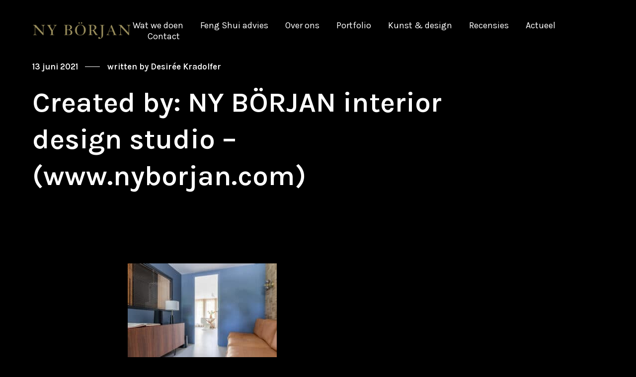

--- FILE ---
content_type: text/html; charset=UTF-8
request_url: https://www.nyborjan.com/portfolio/driveinwoninggorinchem/created-by-ny-borjan-interior-design-studio-www-nyborjan-com-30/
body_size: 16953
content:

<!DOCTYPE html>
<!--[if lt IE 9]> <html lang="nl-NL" class="ie7" xmlns="http://www.w3.org/1999/xhtml"> <![endif]-->
<!--[if gt IE 8]><!--> <html lang="nl-NL" xmlns="http://www.w3.org/1999/xhtml"> <!--<![endif]-->

<head id="head">

	<meta charset="UTF-8">
	<meta name="format-detection" content="telephone=no">
	<meta name="viewport" content="width=device-width,initial-scale=1,maximum-scale=1,user-scalable=no">
	<meta name="msapplication-tap-highlight" content="no" />
	
	<link rel="profile" href="http://gmpg.org/xfn/11">
	<link rel="pingback" href="https://www.nyborjan.com/xmlrpc.php">

	<meta name='robots' content='index, follow, max-image-preview:large, max-snippet:-1, max-video-preview:-1' />

	<!-- This site is optimized with the Yoast SEO plugin v21.3 - https://yoast.com/wordpress/plugins/seo/ -->
	<title>Created by: NY BÖRJAN interior design studio - (www.nyborjan.com) | NY BÖRJAN</title>
	<link rel="canonical" href="https://www.nyborjan.com/portfolio/driveinwoninggorinchem/created-by-ny-borjan-interior-design-studio-www-nyborjan-com-30/" />
	<meta property="og:locale" content="nl_NL" />
	<meta property="og:type" content="article" />
	<meta property="og:title" content="Created by: NY BÖRJAN interior design studio - (www.nyborjan.com) | NY BÖRJAN" />
	<meta property="og:description" content="Created by: NY BÖRJAN interior design studio - (www.nyborjan.com)" />
	<meta property="og:url" content="https://www.nyborjan.com/portfolio/driveinwoninggorinchem/created-by-ny-borjan-interior-design-studio-www-nyborjan-com-30/" />
	<meta property="og:site_name" content="NY BÖRJAN" />
	<meta property="article:publisher" content="https://www.facebook.com/nyborjanconceptstore/?fref=ts" />
	<meta property="article:modified_time" content="2021-06-13T17:12:58+00:00" />
	<meta property="og:image" content="https://www.nyborjan.com/portfolio/driveinwoninggorinchem/created-by-ny-borjan-interior-design-studio-www-nyborjan-com-30" />
	<meta property="og:image:width" content="1920" />
	<meta property="og:image:height" content="1280" />
	<meta property="og:image:type" content="image/jpeg" />
	<meta name="twitter:card" content="summary_large_image" />
	<script type="application/ld+json" class="yoast-schema-graph">{"@context":"https://schema.org","@graph":[{"@type":"WebPage","@id":"https://www.nyborjan.com/portfolio/driveinwoninggorinchem/created-by-ny-borjan-interior-design-studio-www-nyborjan-com-30/","url":"https://www.nyborjan.com/portfolio/driveinwoninggorinchem/created-by-ny-borjan-interior-design-studio-www-nyborjan-com-30/","name":"Created by: NY BÖRJAN interior design studio - (www.nyborjan.com) | NY BÖRJAN","isPartOf":{"@id":"https://www.nyborjan.com/#website"},"primaryImageOfPage":{"@id":"https://www.nyborjan.com/portfolio/driveinwoninggorinchem/created-by-ny-borjan-interior-design-studio-www-nyborjan-com-30/#primaryimage"},"image":{"@id":"https://www.nyborjan.com/portfolio/driveinwoninggorinchem/created-by-ny-borjan-interior-design-studio-www-nyborjan-com-30/#primaryimage"},"thumbnailUrl":"https://www.nyborjan.com/wp-content/uploads/2021/06/C-Media-17-1.jpg","datePublished":"2021-06-13T17:10:39+00:00","dateModified":"2021-06-13T17:12:58+00:00","breadcrumb":{"@id":"https://www.nyborjan.com/portfolio/driveinwoninggorinchem/created-by-ny-borjan-interior-design-studio-www-nyborjan-com-30/#breadcrumb"},"inLanguage":"nl-NL","potentialAction":[{"@type":"ReadAction","target":["https://www.nyborjan.com/portfolio/driveinwoninggorinchem/created-by-ny-borjan-interior-design-studio-www-nyborjan-com-30/"]}]},{"@type":"ImageObject","inLanguage":"nl-NL","@id":"https://www.nyborjan.com/portfolio/driveinwoninggorinchem/created-by-ny-borjan-interior-design-studio-www-nyborjan-com-30/#primaryimage","url":"https://www.nyborjan.com/wp-content/uploads/2021/06/C-Media-17-1.jpg","contentUrl":"https://www.nyborjan.com/wp-content/uploads/2021/06/C-Media-17-1.jpg","width":1920,"height":1280,"caption":"Created by: NY BÖRJAN interior design studio - (www.nyborjan.com)"},{"@type":"BreadcrumbList","@id":"https://www.nyborjan.com/portfolio/driveinwoninggorinchem/created-by-ny-borjan-interior-design-studio-www-nyborjan-com-30/#breadcrumb","itemListElement":[{"@type":"ListItem","position":1,"name":"Home","item":"https://www.nyborjan.com/"},{"@type":"ListItem","position":2,"name":"Renovatie drive-in woning Gorinchem","item":"https://www.nyborjan.com/portfolio/driveinwoninggorinchem/"},{"@type":"ListItem","position":3,"name":"Created by: NY BÖRJAN interior design studio &#8211; (www.nyborjan.com)"}]},{"@type":"WebSite","@id":"https://www.nyborjan.com/#website","url":"https://www.nyborjan.com/","name":"NY BÖRJAN","description":"Interieuradvies, interieurontwerp en bouwbegeleiding","publisher":{"@id":"https://www.nyborjan.com/#organization"},"potentialAction":[{"@type":"SearchAction","target":{"@type":"EntryPoint","urlTemplate":"https://www.nyborjan.com/?s={search_term_string}"},"query-input":"required name=search_term_string"}],"inLanguage":"nl-NL"},{"@type":"Organization","@id":"https://www.nyborjan.com/#organization","name":"NY BÖRJAN","url":"https://www.nyborjan.com/","logo":{"@type":"ImageObject","inLanguage":"nl-NL","@id":"https://www.nyborjan.com/#/schema/logo/image/","url":"https://www.nyborjan.com/wp-content/uploads/2016/10/ny-borjan-logo-muubs.png","contentUrl":"https://www.nyborjan.com/wp-content/uploads/2016/10/ny-borjan-logo-muubs.png","width":500,"height":92,"caption":"NY BÖRJAN"},"image":{"@id":"https://www.nyborjan.com/#/schema/logo/image/"},"sameAs":["https://www.facebook.com/nyborjanconceptstore/?fref=ts","https://www.instagram.com/nyborjan/","https://nl.pinterest.com/desiledy/?etslf=4923&eq=ny borjan"]}]}</script>
	<!-- / Yoast SEO plugin. -->


<link rel='dns-prefetch' href='//www.google.com' />
<link rel='dns-prefetch' href='//fonts.googleapis.com' />
<link rel='dns-prefetch' href='//use.fontawesome.com' />
<link rel="alternate" type="application/rss+xml" title="NY BÖRJAN &raquo; feed" href="https://www.nyborjan.com/feed/" />
<link rel="alternate" type="application/rss+xml" title="NY BÖRJAN &raquo; reactiesfeed" href="https://www.nyborjan.com/comments/feed/" />
<script type="text/javascript">
window._wpemojiSettings = {"baseUrl":"https:\/\/s.w.org\/images\/core\/emoji\/14.0.0\/72x72\/","ext":".png","svgUrl":"https:\/\/s.w.org\/images\/core\/emoji\/14.0.0\/svg\/","svgExt":".svg","source":{"concatemoji":"https:\/\/www.nyborjan.com\/wp-includes\/js\/wp-emoji-release.min.js"}};
/*! This file is auto-generated */
!function(i,n){var o,s,e;function c(e){try{var t={supportTests:e,timestamp:(new Date).valueOf()};sessionStorage.setItem(o,JSON.stringify(t))}catch(e){}}function p(e,t,n){e.clearRect(0,0,e.canvas.width,e.canvas.height),e.fillText(t,0,0);var t=new Uint32Array(e.getImageData(0,0,e.canvas.width,e.canvas.height).data),r=(e.clearRect(0,0,e.canvas.width,e.canvas.height),e.fillText(n,0,0),new Uint32Array(e.getImageData(0,0,e.canvas.width,e.canvas.height).data));return t.every(function(e,t){return e===r[t]})}function u(e,t,n){switch(t){case"flag":return n(e,"\ud83c\udff3\ufe0f\u200d\u26a7\ufe0f","\ud83c\udff3\ufe0f\u200b\u26a7\ufe0f")?!1:!n(e,"\ud83c\uddfa\ud83c\uddf3","\ud83c\uddfa\u200b\ud83c\uddf3")&&!n(e,"\ud83c\udff4\udb40\udc67\udb40\udc62\udb40\udc65\udb40\udc6e\udb40\udc67\udb40\udc7f","\ud83c\udff4\u200b\udb40\udc67\u200b\udb40\udc62\u200b\udb40\udc65\u200b\udb40\udc6e\u200b\udb40\udc67\u200b\udb40\udc7f");case"emoji":return!n(e,"\ud83e\udef1\ud83c\udffb\u200d\ud83e\udef2\ud83c\udfff","\ud83e\udef1\ud83c\udffb\u200b\ud83e\udef2\ud83c\udfff")}return!1}function f(e,t,n){var r="undefined"!=typeof WorkerGlobalScope&&self instanceof WorkerGlobalScope?new OffscreenCanvas(300,150):i.createElement("canvas"),a=r.getContext("2d",{willReadFrequently:!0}),o=(a.textBaseline="top",a.font="600 32px Arial",{});return e.forEach(function(e){o[e]=t(a,e,n)}),o}function t(e){var t=i.createElement("script");t.src=e,t.defer=!0,i.head.appendChild(t)}"undefined"!=typeof Promise&&(o="wpEmojiSettingsSupports",s=["flag","emoji"],n.supports={everything:!0,everythingExceptFlag:!0},e=new Promise(function(e){i.addEventListener("DOMContentLoaded",e,{once:!0})}),new Promise(function(t){var n=function(){try{var e=JSON.parse(sessionStorage.getItem(o));if("object"==typeof e&&"number"==typeof e.timestamp&&(new Date).valueOf()<e.timestamp+604800&&"object"==typeof e.supportTests)return e.supportTests}catch(e){}return null}();if(!n){if("undefined"!=typeof Worker&&"undefined"!=typeof OffscreenCanvas&&"undefined"!=typeof URL&&URL.createObjectURL&&"undefined"!=typeof Blob)try{var e="postMessage("+f.toString()+"("+[JSON.stringify(s),u.toString(),p.toString()].join(",")+"));",r=new Blob([e],{type:"text/javascript"}),a=new Worker(URL.createObjectURL(r),{name:"wpTestEmojiSupports"});return void(a.onmessage=function(e){c(n=e.data),a.terminate(),t(n)})}catch(e){}c(n=f(s,u,p))}t(n)}).then(function(e){for(var t in e)n.supports[t]=e[t],n.supports.everything=n.supports.everything&&n.supports[t],"flag"!==t&&(n.supports.everythingExceptFlag=n.supports.everythingExceptFlag&&n.supports[t]);n.supports.everythingExceptFlag=n.supports.everythingExceptFlag&&!n.supports.flag,n.DOMReady=!1,n.readyCallback=function(){n.DOMReady=!0}}).then(function(){return e}).then(function(){var e;n.supports.everything||(n.readyCallback(),(e=n.source||{}).concatemoji?t(e.concatemoji):e.wpemoji&&e.twemoji&&(t(e.twemoji),t(e.wpemoji)))}))}((window,document),window._wpemojiSettings);
</script>
<style type="text/css">
img.wp-smiley,
img.emoji {
	display: inline !important;
	border: none !important;
	box-shadow: none !important;
	height: 1em !important;
	width: 1em !important;
	margin: 0 0.07em !important;
	vertical-align: -0.1em !important;
	background: none !important;
	padding: 0 !important;
}
</style>
	<link rel='stylesheet' id='wp-block-library-css' href='https://www.nyborjan.com/wp-includes/css/dist/block-library/style.min.css' type='text/css' media='all' />
<link rel='stylesheet' id='wpzoom-social-icons-block-style-css' href='https://www.nyborjan.com/wp-content/plugins/social-icons-widget-by-wpzoom/block/dist/style-wpzoom-social-icons.css' type='text/css' media='all' />
<style id='classic-theme-styles-inline-css' type='text/css'>
/*! This file is auto-generated */
.wp-block-button__link{color:#fff;background-color:#32373c;border-radius:9999px;box-shadow:none;text-decoration:none;padding:calc(.667em + 2px) calc(1.333em + 2px);font-size:1.125em}.wp-block-file__button{background:#32373c;color:#fff;text-decoration:none}
</style>
<style id='global-styles-inline-css' type='text/css'>
body{--wp--preset--color--black: #000000;--wp--preset--color--cyan-bluish-gray: #abb8c3;--wp--preset--color--white: #ffffff;--wp--preset--color--pale-pink: #f78da7;--wp--preset--color--vivid-red: #cf2e2e;--wp--preset--color--luminous-vivid-orange: #ff6900;--wp--preset--color--luminous-vivid-amber: #fcb900;--wp--preset--color--light-green-cyan: #7bdcb5;--wp--preset--color--vivid-green-cyan: #00d084;--wp--preset--color--pale-cyan-blue: #8ed1fc;--wp--preset--color--vivid-cyan-blue: #0693e3;--wp--preset--color--vivid-purple: #9b51e0;--wp--preset--gradient--vivid-cyan-blue-to-vivid-purple: linear-gradient(135deg,rgba(6,147,227,1) 0%,rgb(155,81,224) 100%);--wp--preset--gradient--light-green-cyan-to-vivid-green-cyan: linear-gradient(135deg,rgb(122,220,180) 0%,rgb(0,208,130) 100%);--wp--preset--gradient--luminous-vivid-amber-to-luminous-vivid-orange: linear-gradient(135deg,rgba(252,185,0,1) 0%,rgba(255,105,0,1) 100%);--wp--preset--gradient--luminous-vivid-orange-to-vivid-red: linear-gradient(135deg,rgba(255,105,0,1) 0%,rgb(207,46,46) 100%);--wp--preset--gradient--very-light-gray-to-cyan-bluish-gray: linear-gradient(135deg,rgb(238,238,238) 0%,rgb(169,184,195) 100%);--wp--preset--gradient--cool-to-warm-spectrum: linear-gradient(135deg,rgb(74,234,220) 0%,rgb(151,120,209) 20%,rgb(207,42,186) 40%,rgb(238,44,130) 60%,rgb(251,105,98) 80%,rgb(254,248,76) 100%);--wp--preset--gradient--blush-light-purple: linear-gradient(135deg,rgb(255,206,236) 0%,rgb(152,150,240) 100%);--wp--preset--gradient--blush-bordeaux: linear-gradient(135deg,rgb(254,205,165) 0%,rgb(254,45,45) 50%,rgb(107,0,62) 100%);--wp--preset--gradient--luminous-dusk: linear-gradient(135deg,rgb(255,203,112) 0%,rgb(199,81,192) 50%,rgb(65,88,208) 100%);--wp--preset--gradient--pale-ocean: linear-gradient(135deg,rgb(255,245,203) 0%,rgb(182,227,212) 50%,rgb(51,167,181) 100%);--wp--preset--gradient--electric-grass: linear-gradient(135deg,rgb(202,248,128) 0%,rgb(113,206,126) 100%);--wp--preset--gradient--midnight: linear-gradient(135deg,rgb(2,3,129) 0%,rgb(40,116,252) 100%);--wp--preset--font-size--small: 13px;--wp--preset--font-size--medium: 20px;--wp--preset--font-size--large: 36px;--wp--preset--font-size--x-large: 42px;--wp--preset--spacing--20: 0.44rem;--wp--preset--spacing--30: 0.67rem;--wp--preset--spacing--40: 1rem;--wp--preset--spacing--50: 1.5rem;--wp--preset--spacing--60: 2.25rem;--wp--preset--spacing--70: 3.38rem;--wp--preset--spacing--80: 5.06rem;--wp--preset--shadow--natural: 6px 6px 9px rgba(0, 0, 0, 0.2);--wp--preset--shadow--deep: 12px 12px 50px rgba(0, 0, 0, 0.4);--wp--preset--shadow--sharp: 6px 6px 0px rgba(0, 0, 0, 0.2);--wp--preset--shadow--outlined: 6px 6px 0px -3px rgba(255, 255, 255, 1), 6px 6px rgba(0, 0, 0, 1);--wp--preset--shadow--crisp: 6px 6px 0px rgba(0, 0, 0, 1);}:where(.is-layout-flex){gap: 0.5em;}:where(.is-layout-grid){gap: 0.5em;}body .is-layout-flow > .alignleft{float: left;margin-inline-start: 0;margin-inline-end: 2em;}body .is-layout-flow > .alignright{float: right;margin-inline-start: 2em;margin-inline-end: 0;}body .is-layout-flow > .aligncenter{margin-left: auto !important;margin-right: auto !important;}body .is-layout-constrained > .alignleft{float: left;margin-inline-start: 0;margin-inline-end: 2em;}body .is-layout-constrained > .alignright{float: right;margin-inline-start: 2em;margin-inline-end: 0;}body .is-layout-constrained > .aligncenter{margin-left: auto !important;margin-right: auto !important;}body .is-layout-constrained > :where(:not(.alignleft):not(.alignright):not(.alignfull)){max-width: var(--wp--style--global--content-size);margin-left: auto !important;margin-right: auto !important;}body .is-layout-constrained > .alignwide{max-width: var(--wp--style--global--wide-size);}body .is-layout-flex{display: flex;}body .is-layout-flex{flex-wrap: wrap;align-items: center;}body .is-layout-flex > *{margin: 0;}body .is-layout-grid{display: grid;}body .is-layout-grid > *{margin: 0;}:where(.wp-block-columns.is-layout-flex){gap: 2em;}:where(.wp-block-columns.is-layout-grid){gap: 2em;}:where(.wp-block-post-template.is-layout-flex){gap: 1.25em;}:where(.wp-block-post-template.is-layout-grid){gap: 1.25em;}.has-black-color{color: var(--wp--preset--color--black) !important;}.has-cyan-bluish-gray-color{color: var(--wp--preset--color--cyan-bluish-gray) !important;}.has-white-color{color: var(--wp--preset--color--white) !important;}.has-pale-pink-color{color: var(--wp--preset--color--pale-pink) !important;}.has-vivid-red-color{color: var(--wp--preset--color--vivid-red) !important;}.has-luminous-vivid-orange-color{color: var(--wp--preset--color--luminous-vivid-orange) !important;}.has-luminous-vivid-amber-color{color: var(--wp--preset--color--luminous-vivid-amber) !important;}.has-light-green-cyan-color{color: var(--wp--preset--color--light-green-cyan) !important;}.has-vivid-green-cyan-color{color: var(--wp--preset--color--vivid-green-cyan) !important;}.has-pale-cyan-blue-color{color: var(--wp--preset--color--pale-cyan-blue) !important;}.has-vivid-cyan-blue-color{color: var(--wp--preset--color--vivid-cyan-blue) !important;}.has-vivid-purple-color{color: var(--wp--preset--color--vivid-purple) !important;}.has-black-background-color{background-color: var(--wp--preset--color--black) !important;}.has-cyan-bluish-gray-background-color{background-color: var(--wp--preset--color--cyan-bluish-gray) !important;}.has-white-background-color{background-color: var(--wp--preset--color--white) !important;}.has-pale-pink-background-color{background-color: var(--wp--preset--color--pale-pink) !important;}.has-vivid-red-background-color{background-color: var(--wp--preset--color--vivid-red) !important;}.has-luminous-vivid-orange-background-color{background-color: var(--wp--preset--color--luminous-vivid-orange) !important;}.has-luminous-vivid-amber-background-color{background-color: var(--wp--preset--color--luminous-vivid-amber) !important;}.has-light-green-cyan-background-color{background-color: var(--wp--preset--color--light-green-cyan) !important;}.has-vivid-green-cyan-background-color{background-color: var(--wp--preset--color--vivid-green-cyan) !important;}.has-pale-cyan-blue-background-color{background-color: var(--wp--preset--color--pale-cyan-blue) !important;}.has-vivid-cyan-blue-background-color{background-color: var(--wp--preset--color--vivid-cyan-blue) !important;}.has-vivid-purple-background-color{background-color: var(--wp--preset--color--vivid-purple) !important;}.has-black-border-color{border-color: var(--wp--preset--color--black) !important;}.has-cyan-bluish-gray-border-color{border-color: var(--wp--preset--color--cyan-bluish-gray) !important;}.has-white-border-color{border-color: var(--wp--preset--color--white) !important;}.has-pale-pink-border-color{border-color: var(--wp--preset--color--pale-pink) !important;}.has-vivid-red-border-color{border-color: var(--wp--preset--color--vivid-red) !important;}.has-luminous-vivid-orange-border-color{border-color: var(--wp--preset--color--luminous-vivid-orange) !important;}.has-luminous-vivid-amber-border-color{border-color: var(--wp--preset--color--luminous-vivid-amber) !important;}.has-light-green-cyan-border-color{border-color: var(--wp--preset--color--light-green-cyan) !important;}.has-vivid-green-cyan-border-color{border-color: var(--wp--preset--color--vivid-green-cyan) !important;}.has-pale-cyan-blue-border-color{border-color: var(--wp--preset--color--pale-cyan-blue) !important;}.has-vivid-cyan-blue-border-color{border-color: var(--wp--preset--color--vivid-cyan-blue) !important;}.has-vivid-purple-border-color{border-color: var(--wp--preset--color--vivid-purple) !important;}.has-vivid-cyan-blue-to-vivid-purple-gradient-background{background: var(--wp--preset--gradient--vivid-cyan-blue-to-vivid-purple) !important;}.has-light-green-cyan-to-vivid-green-cyan-gradient-background{background: var(--wp--preset--gradient--light-green-cyan-to-vivid-green-cyan) !important;}.has-luminous-vivid-amber-to-luminous-vivid-orange-gradient-background{background: var(--wp--preset--gradient--luminous-vivid-amber-to-luminous-vivid-orange) !important;}.has-luminous-vivid-orange-to-vivid-red-gradient-background{background: var(--wp--preset--gradient--luminous-vivid-orange-to-vivid-red) !important;}.has-very-light-gray-to-cyan-bluish-gray-gradient-background{background: var(--wp--preset--gradient--very-light-gray-to-cyan-bluish-gray) !important;}.has-cool-to-warm-spectrum-gradient-background{background: var(--wp--preset--gradient--cool-to-warm-spectrum) !important;}.has-blush-light-purple-gradient-background{background: var(--wp--preset--gradient--blush-light-purple) !important;}.has-blush-bordeaux-gradient-background{background: var(--wp--preset--gradient--blush-bordeaux) !important;}.has-luminous-dusk-gradient-background{background: var(--wp--preset--gradient--luminous-dusk) !important;}.has-pale-ocean-gradient-background{background: var(--wp--preset--gradient--pale-ocean) !important;}.has-electric-grass-gradient-background{background: var(--wp--preset--gradient--electric-grass) !important;}.has-midnight-gradient-background{background: var(--wp--preset--gradient--midnight) !important;}.has-small-font-size{font-size: var(--wp--preset--font-size--small) !important;}.has-medium-font-size{font-size: var(--wp--preset--font-size--medium) !important;}.has-large-font-size{font-size: var(--wp--preset--font-size--large) !important;}.has-x-large-font-size{font-size: var(--wp--preset--font-size--x-large) !important;}
.wp-block-navigation a:where(:not(.wp-element-button)){color: inherit;}
:where(.wp-block-post-template.is-layout-flex){gap: 1.25em;}:where(.wp-block-post-template.is-layout-grid){gap: 1.25em;}
:where(.wp-block-columns.is-layout-flex){gap: 2em;}:where(.wp-block-columns.is-layout-grid){gap: 2em;}
.wp-block-pullquote{font-size: 1.5em;line-height: 1.6;}
</style>
<link rel='stylesheet' id='contact-form-7-css' href='https://www.nyborjan.com/wp-content/plugins/contact-form-7/includes/css/styles.css' type='text/css' media='all' />
<style id='contact-form-7-inline-css' type='text/css'>
.wpcf7 .wpcf7-recaptcha iframe {margin-bottom: 0;}.wpcf7 .wpcf7-recaptcha[data-align="center"] > div {margin: 0 auto;}.wpcf7 .wpcf7-recaptcha[data-align="right"] > div {margin: 0 0 0 auto;}
</style>
<link rel='stylesheet' id='uaf_client_css-css' href='https://www.nyborjan.com/wp-content/uploads/useanyfont/uaf.css' type='text/css' media='all' />
<link rel='stylesheet' id='calafate-parent-style-css' href='https://www.nyborjan.com/wp-content/themes/calafate/style.css' type='text/css' media='all' />
<link rel='stylesheet' id='calafate-style-css' href='https://www.nyborjan.com/wp-content/themes/calafate-child/style.css' type='text/css' media='all' />
<style id='calafate-style-inline-css' type='text/css'>
/* Main color scheme */body:not(.hero-1), body.hero-1:not(.before), body.hero-1.very-first-init, .hero-header .overlay, #site-header.sticky, .single-product .images .overlay, .lazyload-container.ratio-enabled {background-color: #000;}#site-overlay {background-color: rgba(0,0,0, 0.95);}.overlay-menu + .filters-images div:after {background-color: rgba(0,0,0, 0.75);}body, body a, .comments-link:hover, body #site-header .image-logo-disabled span, body #site-header .image-logo-disabled span, #site-share a:not(:last-child):after, body:not(.hero-1) #preloader span, body.hero-1:not(.before) #preloader span, body.hero-1.very-first-init #preloader span, div.quantity input, input[type="submit"], #site-overlay #searchform input, .comments-link span, .comments-link, .cf-7.mailchimp .wpcf7-form-control-wrap input, .btn, .overlay-menu .wpml-ls-item span {color: #fff;}#content svg *, #site-actions svg *, #site-overlay *, #site-share svg * {fill: #fff;stroke: #fff; }.entry-navigation--double:after, .entry-meta div:not(:first-child):not(.desk--right):before, .single-portfolio .entry-navigation__info .meta:last-child:before, .overlay-menu li:after, hr, .dots-close-anim span, body .lines, body .lines:before, body .lines:after, .entry-navigation__item--prev:after, .post-navigation.bigger .no span:first-child:after, .hero-helper-arrow .scroll, .hero-carousel-paging li.dot.is-selected, .latest-blog .lb-content, .post-navigation .no span:first-child:after, .hero-slider-captions .caption a:hover:after, .calafate-slider .flickity-page-dots .dot {background-color: #fff;}body .responsive-bag svg *, body .responsive-search svg * {fill: #fff !important;}table, table *, .hero-carousel-paging li.dot, div.quantity input, .calafate-tabs .tab-title.active, .entry-archive .searchform input, .hero-helper-arrow .mouse, .comments-link span, .btn {border-color: #fff;}.post-password-form input[type="password"] {border-color: #fff !important;}.grid-border, .grid-border .calafate-gallery--item, .calafate-tabs .tabs-titles, .calafate-toggle h5 {border-color: rgba(255,255,255, 0.15);}.calafate-toggle h5:hover, .latest-blog .lb-image {background-color: rgba(255,255,255, 0.15);}.calafate-toggle .content {background-color: rgba(255,255,255, 0.06);}.latest-blog .lb-entry a, .hero-slider-captions .caption a:hover:after {color: #000;}#site-header.sticky { box-shadow: 0 10px 20px rgba(0,0,0, 0.06);}.page-template-template-portfolio .post-navigation.bigger .no span:first-child:after {background-color: rgba(255,255,255, 0.5);}#site-overlay #searchform input::-webkit-input-placeholder, .entry-archive .searchform input::-webkit-input-placeholder, .entry-archive .searchform input { color: #fff; opacity: 1 }#site-overlay #searchform input::-moz-placeholder, .entry-archive .searchform input::-moz-placeholder, .entry-archive .searchform input { color: #fff; opacity: 1 }#site-overlay #searchform input:-ms-input-placeholder, .entry-archive .searchform input:ms-input-placeholder, .entry-archive .searchform input { color: #fff; opacity: 1 }#site-overlay #searchform input::placeholder, .entry-archive .searchform input::placeholder, .entry-archive .searchform input { color: #fff; opacity: 1 }input::-webkit-input-placeholder, textarea::-webkit-input-placeholder { color: #000; }input::-moz-placeholder, textarea::-moz-placeholder { color: #000; }input:-ms-input-placeholder, textarea:-ms-input-placeholder { color: #000; }input::placeholder, textarea::placeholder { color: #000; }input, textarea {color: #000;background-color: #fff;}.responsive-bag .woocommerce-cart-no {background-color: #f2e88f;}h3 .underlined-heading:after, #respond .form-submit #submit .underlined-heading:after, .entry-minimal__title span:after, .entry-archive .entry-read-link:after, .entry-meta a:after, .comment-reply-link:after, .hide-comments:after, .not-found a:after, .top-menu li a:after, #site-footer .widget a:after, .comments-link.opened span, .overlay-menu a span, .widget li a:hover:before, .fancybox-nav span:hover, .fancybox-close:hover, .entry-navigation__link:after, .page-content h3:after, blockquote:before, .mejs-controls .mejs-horizontal-volume-slider .mejs-horizontal-volume-current, .mejs-controls .mejs-volume-button .mejs-volume-slider .mejs-volume-current, .mejs-overlay:hover .mejs-overlay-button, .summary .cart button[type="submit"]:after, .blog .STAMP a:after, .comment-reply-link:hover:before, .comment-avatar .by-author, .entry-portfolio.hover-two h3:after, body .responsive-bag .woocommerce-cart-no, .entry-content a:after, span.button, #mini-cart .cart-checkout, .overlay-menu a span.no {background-color: #f2e88f;}.mejs-controls .mejs-time-rail .mejs-time-current {background-color: #f2e88f !important;}.comments-link.opened span, .widget .tagcloud a:hover, .widget .calendar_wrap td#today:after {border-color: #f2e88f;}.comments-link.opened, .comment-meta .by-author, .overlay-menu a.selected, .overlay-menu a.selected span.no, .widget .calendar_wrap td#today, .widget .calendar_wrap td a, .entry-content a:not(.entry-navigation__item):not(.post-edit-link):not(.fancybox):not(.button):not(.image-text-link), .wpcf7 input[type="submit"]:hover {color: #f2e88f;}a.no-link-style, .no-link-style a {color: #fff !important;font-weight: 500;}.blog .entry-portfolio .entry-sitle, .blog-posts-carousel .car-post .car-title {background-image: linear-gradient(#f2e88f, #f2e88f);}span.button a {color: #111 !important;}span.button:hover a, #mini-cart .cart-checkout:hover {color: #f2e88f !important;}.comments-link.opened span, .overlay-menu a span, #mini-cart .cart-checkout, .overlay-menu a span.no {color: #111;}.overlay-menu a.selected span.no, span.button:hover, #mini-cart .cart-checkout:hover {background: #111 !important;}#comments .comments-wrapper, #respond .form-submit #submit {background: #fff;}#comments .comments-wrapper, #comments .comments-wrapper a, .comment-meta h6 a, #respond h3 small a:hover, #respond .form-submit #submit small a:hover, #respond .form-submit #submit:hover, #respond form input, #respond form textarea {color: #000;}#respond h3, #respond .form-submit #submit {color: rgba(0,0,0, 0.07);}#respond form, #respond .form-comment, #respond .form-author, #respond .form-email {border-color: #000;}.hide-comments:before, .comment-reply-link:before {background: #000;}#comments svg * {fill: #000;stroke: transparent;}#respond form input::-webkit-input-placeholder, #respond form textarea::-webkit-input-placeholder { color: #000; }#respond form input::-moz-placeholder, #respond form textarea::-moz-placeholder { color: #000; }#respond form input:-ms-input-placeholder, #respond form textarea:-ms-input-placeholder { color: #000; }#respond form input::placeholder, #respond form textarea::placeholder { color: #000; }.post-tags a {color: #fff !important;}/* Blog sidebar */#site-sidebar {background: #191919;}#site-sidebar, #site-sidebar a, #site-sidebar ul a:hover, #site-sidebar .cf-7.mailchimp .wpcf7-form-control-wrap input {color: #fff;}.widget input::-webkit-input-placeholder { color: #fff; }.widget input::-moz-placeholder{ color: #fff; }.widget input:-ms-input-placeholder { color: #fff; }.widget input::placeholder { color: #fff; }.widget li a:before, .widget .calendar_wrap tfoot a:before {color: #fff;}.widget .searchform button svg, .widget .searchform button svg *, #site-sidebar-opener svg path, #site-sidebar-closer span svg path {fill: #fff;stroke: #fff;}#site-sidebar a:hover {color: #f2e88f;}#site-sidebar-closer:hover svg path {fill: #f2e88f;stroke: #f2e88f;}.widget .searchform input{border-color: #fff;color: #fff;}.widget .searchform input::-webkit-input-placeholder {color: #fff;}.widget .searchform input::-moz-placeholder {color: #fff;}.widget .searchform input:-ms-input-placeholder {color: #fff;}.widget .searchform input::placeholder {color: #fff;}.tagcloud a {border-color: rgba(255,255,255, 0.15);}.widget li a:before {background: #fff;}/* Typography */h1, .entry-minimal__title, .entry-navigation__item, .poppins {font-family: 'Karla', sans-serif;}h2, h3, h4, h5, h6, .single-portfolio .entry-breadcrumb, #respond .form-submit #submit {font-family: 'Karla', sans-serif;}#site-logo.image-logo-disabled span, #site-navigation, .overlay-menu, .woocommerce-breadcrumb {font-family: 'Karla', sans-serif;}body, .top-menu .cart-item sup, input, textarea {font-family: 'Karla', sans-serif;}.single-portfolio .entry-navigation__info .meta, .entry-caption .entry-meta, .page-template-template-cover .covers-title {font-family: "Helvetica Neue", Helvetica, Arial, sans-serif;}#mini-cart {background-color: #fff;}#mini-cart, #mini-cart .cart_list li .remove {color: #000;}#mini-cart .remove-button {background-color: rgba(0,0,0, 0.08);}#mini-cart .cart-totals {background-color: rgba(0,0,0, 0.1);}#mini-cart .empty .cart-checkout {background-color: rgba(0,0,0, 0.5);}#mini-cart .empty-cart svg path {fill: rgba(0,0,0, 0.1);}body .top-menu .cart-item a {color: rgba(255,255,255, 0.5) !important;}.form-columns .simple-select-cover .simple-select-inner {background-color: rgba(255,255,255, 1);color: #000;}.flickity-prev-next-button {background-color: #000 !important;}/* Custom CSS */input[type="text"].wpcf7-form-control, input[type="email"].wpcf7-form-control, textarea.wpcf7-form-control {font-size: 1rem;color: #000;background-color: #DCDCDC;}.YOUR_FOOTER_CLASS_OR_ID {margin-top: 20px;}
/* Hero header */body .hero-header .media.active {opacity: 1;}body .hero-header.active .media {opacity: 1;}
</style>
<link rel='stylesheet' id='calafate-font-head-css' href='https://fonts.googleapis.com/css?family=Karla:300,400,400italic,500,600,700,700italic' type='text/css' media='all' />
<link rel='stylesheet' id='wpzoom-social-icons-socicon-css' href='https://www.nyborjan.com/wp-content/plugins/social-icons-widget-by-wpzoom/assets/css/wpzoom-socicon.css' type='text/css' media='all' />
<link rel='stylesheet' id='wpzoom-social-icons-genericons-css' href='https://www.nyborjan.com/wp-content/plugins/social-icons-widget-by-wpzoom/assets/css/genericons.css' type='text/css' media='all' />
<link rel='stylesheet' id='wpzoom-social-icons-academicons-css' href='https://www.nyborjan.com/wp-content/plugins/social-icons-widget-by-wpzoom/assets/css/academicons.min.css' type='text/css' media='all' />
<link rel='stylesheet' id='wpzoom-social-icons-font-awesome-3-css' href='https://www.nyborjan.com/wp-content/plugins/social-icons-widget-by-wpzoom/assets/css/font-awesome-3.min.css' type='text/css' media='all' />
<link rel='stylesheet' id='dashicons-css' href='https://www.nyborjan.com/wp-includes/css/dashicons.min.css' type='text/css' media='all' />
<link rel='stylesheet' id='wpzoom-social-icons-styles-css' href='https://www.nyborjan.com/wp-content/plugins/social-icons-widget-by-wpzoom/assets/css/wpzoom-social-icons-styles.css' type='text/css' media='all' />
<link rel='stylesheet' id='font-awesome-official-css' href='https://use.fontawesome.com/releases/v6.5.2/css/all.css' type='text/css' media='all' integrity="sha384-PPIZEGYM1v8zp5Py7UjFb79S58UeqCL9pYVnVPURKEqvioPROaVAJKKLzvH2rDnI" crossorigin="anonymous" />
<link rel='preload' as='font'  id='wpzoom-social-icons-font-academicons-woff2-css' href='https://www.nyborjan.com/wp-content/plugins/social-icons-widget-by-wpzoom/assets/font/academicons.woff2?v=1.9.2'  type='font/woff2' crossorigin />
<link rel='preload' as='font'  id='wpzoom-social-icons-font-fontawesome-3-woff2-css' href='https://www.nyborjan.com/wp-content/plugins/social-icons-widget-by-wpzoom/assets/font/fontawesome-webfont.woff2?v=4.7.0'  type='font/woff2' crossorigin />
<link rel='preload' as='font'  id='wpzoom-social-icons-font-genericons-woff-css' href='https://www.nyborjan.com/wp-content/plugins/social-icons-widget-by-wpzoom/assets/font/Genericons.woff'  type='font/woff' crossorigin />
<link rel='preload' as='font'  id='wpzoom-social-icons-font-socicon-woff2-css' href='https://www.nyborjan.com/wp-content/plugins/social-icons-widget-by-wpzoom/assets/font/socicon.woff2?v=4.2.18'  type='font/woff2' crossorigin />
<link rel='stylesheet' id='font-awesome-official-v4shim-css' href='https://use.fontawesome.com/releases/v6.5.2/css/v4-shims.css' type='text/css' media='all' integrity="sha384-XyvK/kKwgVW+fuRkusfLgfhAMuaxLPSOY8W7wj8tUkf0Nr2WGHniPmpdu+cmPS5n" crossorigin="anonymous" />
<script type='text/javascript' src='https://www.nyborjan.com/wp-includes/js/jquery/jquery.min.js' id='jquery-core-js'></script>
<script type='text/javascript' src='https://www.nyborjan.com/wp-includes/js/jquery/jquery-migrate.min.js' id='jquery-migrate-js'></script>
<link rel="https://api.w.org/" href="https://www.nyborjan.com/wp-json/" /><link rel="alternate" type="application/json" href="https://www.nyborjan.com/wp-json/wp/v2/media/6603" /><link rel="EditURI" type="application/rsd+xml" title="RSD" href="https://www.nyborjan.com/xmlrpc.php?rsd" />
<link rel='shortlink' href='https://www.nyborjan.com/?p=6603' />
<link rel="alternate" type="application/json+oembed" href="https://www.nyborjan.com/wp-json/oembed/1.0/embed?url=https%3A%2F%2Fwww.nyborjan.com%2Fportfolio%2Fdriveinwoninggorinchem%2Fcreated-by-ny-borjan-interior-design-studio-www-nyborjan-com-30%2F" />
<link rel="alternate" type="text/xml+oembed" href="https://www.nyborjan.com/wp-json/oembed/1.0/embed?url=https%3A%2F%2Fwww.nyborjan.com%2Fportfolio%2Fdriveinwoninggorinchem%2Fcreated-by-ny-borjan-interior-design-studio-www-nyborjan-com-30%2F&#038;format=xml" />
<script type='text/javascript'>
/* <![CDATA[ */
var VPData = {"version":"3.3.7","pro":false,"__":{"couldnt_retrieve_vp":"Couldn't retrieve Visual Portfolio ID.","pswp_close":"Close (Esc)","pswp_share":"Share","pswp_fs":"Toggle fullscreen","pswp_zoom":"Zoom in\/out","pswp_prev":"Previous (arrow left)","pswp_next":"Next (arrow right)","pswp_share_fb":"Share on Facebook","pswp_share_tw":"Tweet","pswp_share_pin":"Pin it","pswp_download":"Download","fancybox_close":"Close","fancybox_next":"Next","fancybox_prev":"Previous","fancybox_error":"The requested content cannot be loaded. <br \/> Please try again later.","fancybox_play_start":"Start slideshow","fancybox_play_stop":"Pause slideshow","fancybox_full_screen":"Full screen","fancybox_thumbs":"Thumbnails","fancybox_download":"Download","fancybox_share":"Share","fancybox_zoom":"Zoom"},"settingsPopupGallery":{"enable_on_wordpress_images":false,"vendor":"fancybox","deep_linking":false,"deep_linking_url_to_share_images":false,"show_arrows":true,"show_counter":true,"show_zoom_button":true,"show_fullscreen_button":true,"show_share_button":true,"show_close_button":true,"show_thumbs":true,"show_download_button":false,"show_slideshow":false,"click_to_zoom":true,"restore_focus":true},"screenSizes":[320,576,768,992,1200]};
/* ]]> */
</script>
		<noscript>
			<style type="text/css">
				.vp-portfolio__preloader-wrap{display:none}.vp-portfolio__filter-wrap,.vp-portfolio__items-wrap,.vp-portfolio__pagination-wrap,.vp-portfolio__sort-wrap{opacity:1;visibility:visible}.vp-portfolio__item .vp-portfolio__item-img noscript+img,.vp-portfolio__thumbnails-wrap{display:none}
			</style>
		</noscript>
		<!-- Analytics by WP Statistics v14.7 - https://wp-statistics.com/ -->
<!-- social meta start --><meta id="meta-ogtitle" property="og:title" content="Created by: NY BÖRJAN interior design studio &#8211; (www.nyborjan.com)"/><meta id="meta-ogtype" property="og:type" content="article"/><meta id="meta-ogurl" property="og:url" content="https://www.nyborjan.com/portfolio/driveinwoninggorinchem/created-by-ny-borjan-interior-design-studio-www-nyborjan-com-30/"/><meta id="meta-ogsitename" property="og:site_name" content="NY BÖRJAN"/><meta id="meta-description" property="og:description" content="Created by: NY BÖRJAN interior design studio - (www.nyborjan.com)" /><meta id="meta-twittercard" name="twitter:card" value="summary"><!-- social meta end --><style type="text/css">.recentcomments a{display:inline !important;padding:0 !important;margin:0 !important;}</style>		<style type="text/css">
			/* If html does not have either class, do not show lazy loaded images. */
			html:not(.vp-lazyload-enabled):not(.js) .vp-lazyload {
				display: none;
			}
		</style>
		<script>
			document.documentElement.classList.add(
				'vp-lazyload-enabled'
			);
		</script>
		<style type="text/css">.grecaptcha-badge { visibility: hidden; }</style><link rel="icon" href="https://www.nyborjan.com/wp-content/uploads/2024/05/favicon-32x32-1.png" sizes="32x32" />
<link rel="icon" href="https://www.nyborjan.com/wp-content/uploads/2024/05/favicon-32x32-1.png" sizes="192x192" />
<link rel="apple-touch-icon" href="https://www.nyborjan.com/wp-content/uploads/2024/05/favicon-32x32-1.png" />
<meta name="msapplication-TileImage" content="https://www.nyborjan.com/wp-content/uploads/2024/05/favicon-32x32-1.png" />
<style id="calafate-admin-bar-style" type="text/css">

			html, * html body {
				margin-top: 0 !important;
			}

			#wpadminbar {
				background: rgba(0, 0, 0, .4) !important;
				opacity: .7 !important;
				-ms-filter:"progid:DXImageTransform.Microsoft.Alpha(Opacity=70)" !important;
				filter: alpha(opacity=70) !important;
			}

		</style>		<style type="text/css" id="wp-custom-css">
			.center-content {
    text-align: center;
}
.center-content figure,
.center-content p {
    display: block;
    margin: 0 auto;
}
/*
.grecaptcha-badge { visibility: hidden; }

Klik op het help icoon om meer te leren.
*/

/* Header */
	
#site-header {
    margin-top: 30px; margin-bottom: 0px; padding-bottom 20 px; padding:  10px 0 40px; !important;
    z-index: 9999;
    position: relative; 
}
/* Footer */
	
#site-footer {
    margin-top: 10px; !important;
}


/*
Cart niet zichtbaar
*/

body .top-menu .cart-item a {
    visibility: hidden !important;
}

body .responsive-bag svg *, body .responsive-search svg * {
    fill: #9b905e !important;
    visibility: hidden;
}

h3 .underlined-heading:after, #respond .form-submit #submit .underlined-heading:after, .entry-minimal__title span:after, .entry-archive .entry-read-link:after, .entry-meta a:after, .edit-link:after, .comment-reply-link:after, .hide-comments:after, .not-found a:after, .top-menu li a:after, #site-footer .widget a:after, .comments-link.opened span, .overlay-menu a span, .widget li a:hover:before, .fancybox-nav span:hover, .fancybox-close:hover, .entry-navigation__link:after, .edit-link:after, .page-content h3:after, blockquote:before, .mejs-controls .mejs-time-rail .mejs-time-current, .mejs-controls .mejs-horizontal-volume-slider .mejs-horizontal-volume-current, .mejs-controls .mejs-volume-button .mejs-volume-slider .mejs-volume-current, .mejs-overlay:hover .mejs-overlay-button, .summary .cart button[type="submit"]:after, .single-product .summary form .button[type="submit"] .text:after, .entry-portfolio.hover-two h3:after, body .responsive-bag .woocommerce-cart-no, span.button, .overlay-menu a span.no, .entry-content a:after {
    background-color: #9b905e;
    visibility: hidden;
}

#site-actions a.active {
    visibility: hidden;
}

.dots-close-anim {
    visibility: hidden;
}

/* Lettertypen */

.single-portfolio .entry-hero-tagline h1 {
    font-weight: 200 !important;
    font-size: 7vmin;
    padding-bottom: 100px;
    padding-bottom: 12vmin
    line-height: 1.7;
}

input[type="submit"] {
    font-size: 1.5rem;
    font-weight: 300;
}

.entry-hero-tagline *:last-child {
}

.entry-hero-tagline *:last-child {
    letter-spacing: 2px;
}

strong {
    font-weight: 300;
}

.entry-navigation__item {
    font-weight: 200;
	font-size: 72px !important;
}

.entry-portfolio.hover-two .entry-caption .entry-meta {
    line-height: 3;
}

.single-portfolio .entry-title, .entry-hero-tagline h1 {
    font-size: 3vmin !important;
    line-height: 1.7;
}

h2 {
    line-height: 1.3;
}

/* Menu Ipad */

/* Portfolio */

.portfolio-grid[data-id="999999"] .entry-caption h3, .portfolio-grid[data-id="999999"] .entry-caption span, #js-caption[data-id="999999"].entry-caption h3, #js-caption[data-id="999999"].entry-caption span {
    color: #0a0a0a;
}


/* Contactformulier */

input {
    color: #000;
    background-color: #DCDCDC;
}

/* Contactformulier */

.overlay-menu a {
    font-size: 2.5625rem;
    font-weight: 200;
}

input[type="text"].wpcf7-form-control, input[type="email"].wpcf7-form-control, textarea.wpcf7-form-control {
    font-size: 1rem;
	color: #000;
    background-color: #DCDCDC;
}

/* Logo */

.entry-hero-tagline *:last-child {
    margin-bottom: 0;
    font-size: 24px;
    font-weight: 600;
}

.entry-hero-tagline *:last-child {
    margin-bottom: 0;
    font-size: 24px;
    font-weight: 300;
}

.entry-hero-tagline.hero-vertical-text-1 h1 {
    padding-bottom: 0 !important;
    font-size: 24px !important;
    font-weight: 300 !important;
}

/* Smartphone */

@media all and (max-width: 640px) {
   
.entry-hero-tagline *:last-child {
    margin-bottom: 0;
    font-size: 15px !important;
	  line-height: 1px !important;
    font-weight: 300;
}
}

/* Contactformulier apr 2019 */

textarea {
    color: #000 !important;
    background-color: #DCDCDC !important;
}


	


		</style>
		
</head>

<body id="body" class="attachment attachment-template-default single single-attachment postid-6603 attachmentid-6603 attachment-jpeg  very-first-init no-js kill-overlay before id-6603 hero-0 gap- scroll- color-scheme- has-sticky-header-enabled has-hamburger-menu-disabled">

<div id="site" class="header-content-wrapper out animate">

	<div class="site-carry">

		<header id="site-header" class="site-header" itemscope itemtype="http://schema.org/Organization">

			<div class="site-header-holder wrapper">

				<a id="site-logo" class="site-logo ajax-link image-logo-enabled" href="https://www.nyborjan.com/" rel="home" itemprop="url">

											<h2><img src="https://www.nyborjan.com/wp-content/uploads/2017/05/Nyborjan-logo-nieuw-1.png" alt="NY BÖRJAN" width="500" height="89" itemprop="logo" style="max-height: 36px" /></h2>
					
				</a>

				<nav id="site-navigation" class="site-navigation">

					
					<a class="responsive-nav" href="#"><span class="lines"></span></a>

										
					
					
					<ul id="menu-menu-1" class="top-menu right"><li id="nav-menu-item-5526" class="menu-item menu-item-type-post_type menu-item-object-page top-level-item"><a href="https://www.nyborjan.com/holistisch-interieuradvies-interieurarchitectuur/" class="ajax-link">Wat we doen<span class="prefetch-hero" style="display:none"><div class="media image" data-bg-small="https://www.nyborjan.com/wp-content/uploads/2020/09/IMG_4357-HDR-e1600897129373-960x640.jpg" data-bg-medium="https://www.nyborjan.com/wp-content/uploads/2020/09/IMG_4357-HDR-e1600897129373.jpg" data-bg-large="https://www.nyborjan.com/wp-content/uploads/2020/09/IMG_4357-HDR-e1600897129373.jpg" data-bg-full="https://www.nyborjan.com/wp-content/uploads/2020/09/IMG_4357-HDR-e1600897129373.jpg"></div></span></a></li>
<li id="nav-menu-item-10252" class="menu-item menu-item-type-post_type menu-item-object-page top-level-item"><a href="https://www.nyborjan.com/feng-shui-advies/" class="ajax-link">Feng Shui advies<span class="prefetch-hero" style="display:none"><div class="media image" data-bg-small="https://www.nyborjan.com/wp-content/uploads/2025/04/Afb_FS24-960x640.jpg" data-bg-medium="https://www.nyborjan.com/wp-content/uploads/2025/04/Afb_FS24-1380x920.jpg" data-bg-large="https://www.nyborjan.com/wp-content/uploads/2025/04/Afb_FS24-1920x1280.jpg" data-bg-full="https://www.nyborjan.com/wp-content/uploads/2025/04/Afb_FS24.jpg"></div></span></a></li>
<li id="nav-menu-item-7840" class="menu-item menu-item-type-post_type menu-item-object-page top-level-item"><a href="https://www.nyborjan.com/tijdloos-interieurontwerp-en-realisatie/tijdloze-interieurarchitectuur-interieurarchitect-duurzaam/" class="ajax-link">Over ons<span class="prefetch-hero" style="display:none"><div class="media image" data-bg-small="https://www.nyborjan.com/wp-content/uploads/2023/09/Over_ons_interieurontwerp-scaled-960x640.jpg" data-bg-medium="https://www.nyborjan.com/wp-content/uploads/2023/09/Over_ons_interieurontwerp-scaled-1380x920.jpg" data-bg-large="https://www.nyborjan.com/wp-content/uploads/2023/09/Over_ons_interieurontwerp-scaled-1920x1280.jpg" data-bg-full="https://www.nyborjan.com/wp-content/uploads/2023/09/Over_ons_interieurontwerp-scaled.jpg"></div></span></a></li>
<li id="nav-menu-item-5521" class="menu-item menu-item-type-post_type menu-item-object-page top-level-item"><a href="https://www.nyborjan.com/nyborjan-portfolio/" class="ajax-link">Portfolio<span class="prefetch-hero" style="display:none"><div class="media image" data-bg-small="https://www.nyborjan.com/wp-content/uploads/2019/04/justin-1-960x640.jpg" data-bg-medium="https://www.nyborjan.com/wp-content/uploads/2019/04/justin-1.jpg" data-bg-large="https://www.nyborjan.com/wp-content/uploads/2019/04/justin-1.jpg" data-bg-full="https://www.nyborjan.com/wp-content/uploads/2019/04/justin-1.jpg"></div></span></a></li>
<li id="nav-menu-item-5523" class="menu-item menu-item-type-post_type menu-item-object-page top-level-item"><a href="https://www.nyborjan.com/collectiemerken/" class="ajax-link">Kunst &#038; design<span class="prefetch-hero" style="display:none"><div class="media image" data-bg-small="https://www.nyborjan.com/wp-content/uploads/2020/10/20200714-IMG_1675.jpg" data-bg-medium="https://www.nyborjan.com/wp-content/uploads/2020/10/20200714-IMG_1675.jpg" data-bg-large="https://www.nyborjan.com/wp-content/uploads/2020/10/20200714-IMG_1675.jpg" data-bg-full="https://www.nyborjan.com/wp-content/uploads/2020/10/20200714-IMG_1675.jpg"></div></span></a></li>
<li id="nav-menu-item-5525" class="menu-item menu-item-type-post_type menu-item-object-page top-level-item"><a href="https://www.nyborjan.com/recensies/" class="ajax-link">Recensies<span class="prefetch-hero" style="display:none"><div class="media image" data-bg-small="https://www.nyborjan.com/wp-content/uploads/2019/12/woonkamer-1-960x456.png" data-bg-medium="https://www.nyborjan.com/wp-content/uploads/2019/12/woonkamer-1.png" data-bg-large="https://www.nyborjan.com/wp-content/uploads/2019/12/woonkamer-1.png" data-bg-full="https://www.nyborjan.com/wp-content/uploads/2019/12/woonkamer-1.png"></div></span></a></li>
<li id="nav-menu-item-5522" class="menu-item menu-item-type-post_type menu-item-object-page top-level-item"><a href="https://www.nyborjan.com/actueelnieuwsevents/" class="ajax-link">Actueel<span class="prefetch-hero" style="display:none"><div class="media image" data-bg-small="https://www.nyborjan.com/wp-content/uploads/2021/06/C-Media-6-1-960x640.jpg" data-bg-medium="https://www.nyborjan.com/wp-content/uploads/2021/06/C-Media-6-1-1380x920.jpg" data-bg-large="https://www.nyborjan.com/wp-content/uploads/2021/06/C-Media-6-1.jpg" data-bg-full="https://www.nyborjan.com/wp-content/uploads/2021/06/C-Media-6-1.jpg"></div></span></a></li>
<li id="nav-menu-item-5524" class="menu-item menu-item-type-post_type menu-item-object-page top-level-item"><a href="https://www.nyborjan.com/contactinformatie/" class="ajax-link">Contact<span class="prefetch-hero" style="display:none"><div class="media image" data-bg-small="https://www.nyborjan.com/wp-content/uploads/2018/05/1300-960x722.jpg" data-bg-medium="https://www.nyborjan.com/wp-content/uploads/2018/05/1300.jpg" data-bg-large="https://www.nyborjan.com/wp-content/uploads/2018/05/1300.jpg" data-bg-full="https://www.nyborjan.com/wp-content/uploads/2018/05/1300.jpg"></div></span></a></li>
</ul>
				</nav>

			</div>

		</header>

		
		<div id="content" class="site-content">

			
			<div id="primary" class="content-area wrapper">
			
				<main id="main" class="site-main grid">

				
		
			<article id="post-6603" class="one-half old-breakpoint--whole grid__item post-full post-6603 attachment type-attachment status-inherit hentry" itemscope itemtype="http://schema.org/Article">

				
					<header class="entry-header">

						<h1 class="entry-title">Created by: NY BÖRJAN interior design studio &#8211; (www.nyborjan.com)</h1>
						<div class="entry-meta">

							<div class="time-author">
					
								<div class="time">
									<time datetime="2021-06-13T19:10:39+02:00" itemprop="datePublished">
										13 juni 2021									</time>
								</div>

								<!-- <div class="category palm--hide">
																	</div> -->

								<div class="author palm--hide">
									written by  
									<span itemprop="author">Desirée Kradolfer</span>
								</div>

							</div>

							
						</div>

					</header><!-- .entry-header -->

				
				<div class="entry-content">

					<p class="attachment"><a href='https://www.nyborjan.com/wp-content/uploads/2021/06/C-Media-17-1.jpg'><img fetchpriority="high" width="300" height="200" src="https://www.nyborjan.com/wp-content/uploads/2021/06/C-Media-17-1-300x200.jpg" class="attachment-medium size-medium" alt="" decoding="async" srcset="https://www.nyborjan.com/wp-content/uploads/2021/06/C-Media-17-1-300x200.jpg 300w, https://www.nyborjan.com/wp-content/uploads/2021/06/C-Media-17-1-768x512.jpg 768w, https://www.nyborjan.com/wp-content/uploads/2021/06/C-Media-17-1-1024x683.jpg 1024w, https://www.nyborjan.com/wp-content/uploads/2021/06/C-Media-17-1.jpg 1920w" sizes="(max-width: 300px) 100vw, 300px" /></a></p>

				</div><!-- .entry-content -->

				
				<nav class="entry-navigation entry-navigation--post one-half old-breakpoint--whole"><div><a class="entry-navigation__item ajax-link" href="https://www.nyborjan.com/?p=3787"><span class="entry-navigation__link">Next</span><span class="entry-navigation__info"><span class="title">Privé:</span></span></a></div></nav>
			</article><!-- #post-## -->

			

			
			</main><!-- #main -->
		</div><!-- #primary -->

		
				
	</div>

	<footer id="site-footer" class="site-footer wrapper">

		<div id="text-3" class="widget one-third lap--two-thirds palm--one-whole widget_text">			<div class="textwidget">Volg onze studio op social media of mail ons:<br></a> 
</a> <a href="mailto:info@nyborjan.com"><i class="fas fa-envelope"></i></a><br><a href="https://www.nyborjan.com/algemene-voorwaarden/"><u>Algemene voorwaarden<u/></a></u> | <a href="https://www.nyborjan.com/disclaimer/"><u>Disclaimer<u/></a> |<a href="https://www.nyborjan.com/wp-content/uploads/2018/05/privacy_statement_22-05-2018.pdf"><u> Privacy Statement</a></div>
		</div><div id="block-3" class="widget one-third lap--two-thirds palm--one-whole widget_block">
<div class="wp-block-wpzoom-blocks-social-icons is-style-with-canvas-round" style="--wpz-social-icons-block-item-font-size:18px;--wpz-social-icons-block-item-padding-horizontal:6px;--wpz-social-icons-block-item-padding-vertical:6px;--wpz-social-icons-block-item-margin-horizontal:5px;--wpz-social-icons-block-item-margin-vertical:5px;--wpz-social-icons-block-item-border-radius:50px;--wpz-social-icons-block-label-font-size:16px;--wpz-social-icons-block-label-color:#2e3131;--wpz-social-icons-block-label-color-hover:#2e3131;--wpz-social-icons-alignment:flex-start"><a href="https://www.instagram.com/nyborjan/" class="social-icon-link" title="Instagram" style="--wpz-social-icons-block-item-color:#bbbac0;--wpz-social-icons-block-item-color-hover:#E4405F"><span class="social-icon socicon socicon-instagram"></span></a><a href="https://nl.pinterest.com/ny_borjan/" class="social-icon-link" title="Pinterest" style="--wpz-social-icons-block-item-color:#cbcbcb;--wpz-social-icons-block-item-color-hover:#0866FF"><span class="social-icon socicon socicon-pinterest"></span></a><a href="https://www.facebook.com/nyborjaninteriordesign/" class="social-icon-link" title="Facebook" style="--wpz-social-icons-block-item-color:#cccccc;--wpz-social-icons-block-item-color-hover:#0866FF"><span class="social-icon socicon socicon-facebook"></span></a></div>
</div>
	</footer><!-- #colophon -->

</div><!-- #content -->

<div id="site-share" class="enabled-icons"><span class="site-share"><span class="info">Follow</span></span><span class="site-share"><a class="fb" target="_blank" href="https://www.facebook.com/nyborjaninteriordesign/"><span class="icon"><svg xmlns="http://www.w3.org/2000/svg" height="24px" width="14px" version="1.1" viewBox="94 1 14 24"><g fill-rule="evenodd" transform="translate(94 1)" fill="none"><path fill="#000" d="m8 24h-3c-0.28 0-0.5-0.2-0.5-0.5v-9.5h-3.5c-0.275 0-0.5-0.2-0.5-0.5v-4c0-0.28 0.225-0.5 0.5-0.5h3.5v-3.96c0-2.68 2.6-5.04 5.6-5.04h2.9c0.3 0 0.5 0.225 0.5 0.5v3c0 0.28-0.2 0.5-0.5 0.5h-1.8c-1.1 0-2.7 1-2.7 1.91v3.09h4.4c0.2 0 0.3 0.07 0.4 0.2 0.1 0.12 0.1 0.29 0.1 0.44l-1.1 3.96c-0.1 0.3-0.3 0.4-0.5 0.4h-3.3v9.5c0 0.3-0.22 0.5-0.5 0.5zm-2.5-1h2v-9.5c0-0.3 0.22-0.5 0.5-0.5h3.4l0.9-3h-4.3c-0.28 0-0.5-0.22-0.5-0.5v-3.59c0-1.61 2.24-2.91 3.7-2.91h1.3v-2h-2.4c-2.2 0-4.6 1.66-4.6 4.04v4.46c0 0.28-0.22 0.5-0.5 0.5h-3.5v3h3.5c0.28 0 0.5 0.2 0.5 0.5v9.5z"/></g></svg></span></span></a><span class="site-share"><a class="in" target="_blank" href="https://www.instagram.com/nyborjan/"><span class="icon">
					<svg width="24px" height="24px" viewBox="0 0 24 24" version="1.1" xmlns="http://www.w3.org/2000/svg" xmlns:xlink="http://www.w3.org/1999/xlink">
					    <g stroke="none" stroke-width="1" fill="none" fill-rule="evenodd">
					        <g transform="translate(-363.000000, -71.000000)">
					            <g transform="translate(363.000000, 71.000000)">
					                <g>
					                    <path d="M20.5,24 L3.5,24 C1.57,24 0,22.43 0,20.5 L0,3.5 C0,1.57 1.57,0 3.5,0 L20.5,0 C22.43,0 24,1.57 24,3.5 L24,20.5 C24,22.43 22.43,24 20.5,24 Z M3.5,1 C2.122,1 1,2.121 1,3.5 L1,20.5 C1,21.879 2.122,23 3.5,23 L20.5,23 C21.878,23 23,21.879 23,20.5 L23,3.5 C23,2.121 21.878,1 20.5,1 L3.5,1 Z" fill="#000000"></path>
					                    <path d="M19,7 C17.8972308,7 17,6.10276923 17,5 C17,3.89723077 17.8972308,3 19,3 C20.1027692,3 21,3.89723077 21,5 C21,6.10276923 20.1027692,7 19,7 Z M19,3.61538462 C18.2363077,3.61538462 17.6153846,4.23692308 17.6153846,5 C17.6153846,5.76307692 18.2363077,6.38461538 19,6.38461538 C19.7636923,6.38461538 20.3846154,5.76307692 20.3846154,5 C20.3846154,4.23692308 19.7636923,3.61538462 19,3.61538462 Z" fill="#000000"></path>
					                    <circle style="fill: none;" stroke-width="0.849999964" cx="12" cy="12" r="4"></circle>
					                </g>
					            </g>
					        </g>
					    </g>
					</svg></span></span></a><span class="site-share"><a class="pin" target="_blank" href="http://@ny_borjan"><span class="icon"><svg xmlns="http://www.w3.org/2000/svg" height="26px" width="26px" version="1.1" viewBox="549 0 26 26"><g fill-rule="evenodd" transform="translate(549)" fill="none"><g fill="#000"><path d="m13 1.96c6.1 0 11 4.95 11 11 0 6.1-4.9 11-11 11-6.09 0-11-4.9-11-11-0.04-6.09 4.91-11 11-11v-0.04zm0-1c-6.65 0-12 5.39-12 12-0.042 6.6 5.35 12 12 12 6.6 0 12-5.4 12-12 0-6.65-5.4-12-12-12v-0.042z"/><path d="m9.05 24.1h-0.14c-0.27-0.1-0.42-0.3-0.34-0.6l1.93-6.3c-0.56-0.9-0.84-2.2-0.84-3.5 0-1.8 0.54-3.71 1.74-3.71 0.6 0 1 0.31 1.1 0.61 0.8 1 0.1 3.1-0.1 3.5l-0.8 2.9c0.4 0.6 1 1 1.9 1 2.5 0 5.5-1.4 5.5-5.5 0-3.23-1.9-6.51-5.5-6.51-2.6 0-6.54 1.47-6.54 5.51 0 1.8 0.6 3.1 1.66 3.5 0.26 0.2 0.37 0.5 0.25 0.7-0.11 0.3-0.41 0.4-0.66 0.3-1.43-0.7-2.25-2.3-2.25-4.5 0-4.78 4.54-6.51 7.54-6.51 4.3 0 6.5 3.79 6.5 7.51 0 4.5-3.3 6.5-6.5 6.5-0.9 0-1.7-0.3-2.3-0.8l-1.67 5.6c-0.06 0.2-0.26 0.3-0.48 0.3zm2.35-13.1c-0.3 0-0.9 1.4-0.7 3.4 0 0.2 0.1 0.7 0.2 1.3l0.6-1.9c0.3-0.8 0.6-2.2 0.2-2.7 0 0-0.1-0.1-0.3-0.1z"/></g></g></svg></span></span></a></div><div id="site-actions" class="site-actions"><div id="site-actions-holder"><a id="site-actions-up" href="#"><span class="icon"><svg width="17px" height="20px" viewBox="-1 0 17 20" version="1.1" xmlns="http://www.w3.org/2000/svg"><g stroke="none" stroke-width="1" fill="none" fill-rule="evenodd" transform="translate(8.000000, 10.000000) rotate(-90.000000) translate(-8.000000, -10.000000) translate(-2.000000, 2.000000)"><path d="M14.96,8.00183051 C14.96,7.66491525 14.7151523,7.39166102 14.4132615,7.39166102 L0.796738526,7.39166102 C0.494756613,7.39166102 0.25,7.66491525 0.25,8.00183051 C0.25,8.33874576 0.494756613,8.612 0.796738526,8.612 L14.4132615,8.612 C14.7151523,8.612 14.96,8.33874576 14.96,8.00183051 L14.96,8.00183051 Z" fill="#778BA2"></path><path d="M11.8494237,14.3838983 C11.6110508,14.6221695 11.6110508,15.0085085 11.8494237,15.2467797 C11.9685085,15.3658644 12.1247119,15.4254576 12.2808136,15.4254576 C12.4369153,15.4254576 12.5931186,15.3658644 12.7122034,15.2467797 L19.5257627,8.43322034 C19.7641356,8.19494915 19.7641356,7.80861017 19.5257627,7.57033898 L12.7122034,0.756779661 C12.4740339,0.518508475 12.0874915,0.518508475 11.8494237,0.756779661 C11.6110508,0.995050847 11.6110508,1.38138983 11.8494237,1.61966102 L18.2314915,8.00172881 L11.8494237,14.3838983 L11.8494237,14.3838983 Z" fill="#778BA2"></path></g></svg></span><span class="tooltip">Go to Top</span></a><a id="site-actions-search" href="#"><span class="icon"><svg width="13px" height="13px" viewBox="0 0 13 13" version="1.1" xmlns="http://www.w3.org/2000/svg"><path d="M12.8023435,11.8409402 L9.59762114,8.62300319 C10.4216116,7.67731629 10.8730808,6.48744865 10.8730808,5.24874487 C10.8730808,2.35463259 8.4342015,0 5.4365404,0 C2.4388793,0 0,2.35463259 0,5.24874487 C0,8.14285714 2.4388793,10.4974897 5.4365404,10.4974897 C6.56190426,10.4974897 7.63432095,10.1697855 8.5512053,9.54769512 L11.7802739,12.7900502 C11.915242,12.9253765 12.0967751,13 12.2913087,13 C12.475442,13 12.6501204,12.9322227 12.7827247,12.8089913 C13.0644793,12.5472387 13.0734614,12.1131903 12.8023435,11.8409402 L12.8023435,11.8409402 Z M5.4365404,1.36923779 C7.65228517,1.36923779 9.45485286,3.10953902 9.45485286,5.24874487 C9.45485286,7.38795071 7.65228517,9.12825194 5.4365404,9.12825194 C3.22079563,9.12825194 1.41822793,7.38795071 1.41822793,5.24874487 C1.41822793,3.10953902 3.22079563,1.36923779 5.4365404,1.36923779 L5.4365404,1.36923779 Z" stroke="none" fill="#778BA2" fill-rule="evenodd"></path></svg></span><span class="tooltip">Search</span></a></div></div>
	<div id="site-overlay">

		
	    	<form role="search" method="get" id="searchform" class="searchform" action="https://www.nyborjan.com/" >
					<input type="search" autocomplete="off" placeholder="Your search here" name="s" id="s" />
					<button id="submit_s" type="submit"><span><svg xmlns="http://www.w3.org/2000/svg" width="12" height="12" viewBox="0 -1 12 12" version="1.1"><path d="M8.12 6.68C8.52 6.02 8.75 5.26 8.75 4.44 8.75 2.06 6.69 0 4.31 0 1.93 0 0 1.93 0 4.31 0 6.69 2.06 8.75 4.44 8.75 5.23 8.75 5.97 8.53 6.61 8.16L9.25 10.81C9.51 11.06 9.93 11.06 10.19 10.81L10.85 10.15C11.11 9.89 11.01 9.56 10.75 9.31L8.12 6.68ZM1.33 4.31C1.33 2.66 2.66 1.33 4.31 1.33 5.95 1.33 7.42 2.79 7.42 4.44 7.42 6.09 6.09 7.42 4.44 7.42 2.79 7.42 1.33 5.95 1.33 4.31L1.33 4.31Z" stroke="none" fill="#000000" fill-rule="evenodd"/></svg></span></button>
		    </form>
		   
		
		
		<div id="overlay-mouse"><span class="close"><svg xmlns="http://www.w3.org/2000/svg" width="23" height="23" viewBox="-1 -1 23 23" version="1.1"><path d="M0.5 10L20.5 10" stroke="#000000" stroke-width="2" stroke-linecap="square" fill="none"/><path d="M0.5 10L20.5 10" stroke="#000000" stroke-width="2" stroke-linecap="square" fill="none" transform="translate(10.500000, 10.000000) rotate(-270.000000) translate(-10.500000, -10.000000) "/></svg></span></div>

	</div>

</div>


<div id="preloader"><span>.</span><span>.</span><span>.</span></div>


<!-- IE 8 Message -->
<div id="oldie">
	<p>This is a unique website which will require a more modern browser to work!<br /><br />
	<a href="https://www.google.com/chrome/" target="_blank">Please upgrade today!</a>
	</p>
</div>

<!-- No Scripts Message -->
<noscript id="scriptie">
	<div>
		<p>This is a modern website which will require Javascript to work.</p>
		<p>Please turn it on!</p>
	</div>
</noscript>

<script type='text/javascript' src='https://www.nyborjan.com/wp-content/plugins/contact-form-7/includes/swv/js/index.js' id='swv-js'></script>
<script type='text/javascript' id='contact-form-7-js-extra'>
/* <![CDATA[ */
var wpcf7 = {"api":{"root":"https:\/\/www.nyborjan.com\/wp-json\/","namespace":"contact-form-7\/v1"},"cached":"1"};
/* ]]> */
</script>
<script type='text/javascript' src='https://www.nyborjan.com/wp-content/plugins/contact-form-7/includes/js/index.js' id='contact-form-7-js'></script>
<script id="google-invisible-recaptcha-js-before" type="text/javascript">
var renderInvisibleReCaptcha = function() {

    for (var i = 0; i < document.forms.length; ++i) {
        var form = document.forms[i];
        var holder = form.querySelector('.inv-recaptcha-holder');

        if (null === holder) continue;
		holder.innerHTML = '';

         (function(frm){
			var cf7SubmitElm = frm.querySelector('.wpcf7-submit');
            var holderId = grecaptcha.render(holder,{
                'sitekey': '6LfMG90pAAAAAOpLXf2-4xjKSCmRzRJRM5ZbX_Mr', 'size': 'invisible', 'badge' : 'inline',
                'callback' : function (recaptchaToken) {
					if((null !== cf7SubmitElm) && (typeof jQuery != 'undefined')){jQuery(frm).submit();grecaptcha.reset(holderId);return;}
					 HTMLFormElement.prototype.submit.call(frm);
                },
                'expired-callback' : function(){grecaptcha.reset(holderId);}
            });

			if(null !== cf7SubmitElm && (typeof jQuery != 'undefined') ){
				jQuery(cf7SubmitElm).off('click').on('click', function(clickEvt){
					clickEvt.preventDefault();
					grecaptcha.execute(holderId);
				});
			}
			else
			{
				frm.onsubmit = function (evt){evt.preventDefault();grecaptcha.execute(holderId);};
			}


        })(form);
    }
};
</script>
<script type='text/javascript' async defer src='https://www.google.com/recaptcha/api.js?onload=renderInvisibleReCaptcha&#038;render=explicit' id='google-invisible-recaptcha-js'></script>
<script type='text/javascript' id='wp-statistics-tracker-js-extra'>
/* <![CDATA[ */
var WP_Statistics_Tracker_Object = {"hitRequestUrl":"https:\/\/www.nyborjan.com\/wp-json\/wp-statistics\/v2\/hit?wp_statistics_hit_rest=yes&track_all=1&current_page_type=post_type_attachment&current_page_id=6603&search_query&page_uri=L3BvcnRmb2xpby9kcml2ZWlud29uaW5nZ29yaW5jaGVtL2NyZWF0ZWQtYnktbnktYm9yamFuLWludGVyaW9yLWRlc2lnbi1zdHVkaW8td3d3LW55Ym9yamFuLWNvbS0zMC8","keepOnlineRequestUrl":"https:\/\/www.nyborjan.com\/wp-json\/wp-statistics\/v2\/online?wp_statistics_hit_rest=yes&track_all=1&current_page_type=post_type_attachment&current_page_id=6603&search_query&page_uri=L3BvcnRmb2xpby9kcml2ZWlud29uaW5nZ29yaW5jaGVtL2NyZWF0ZWQtYnktbnktYm9yamFuLWludGVyaW9yLWRlc2lnbi1zdHVkaW8td3d3LW55Ym9yamFuLWNvbS0zMC8","option":{"dntEnabled":"1","cacheCompatibility":"1"}};
/* ]]> */
</script>
<script type='text/javascript' src='https://www.nyborjan.com/wp-content/plugins/wp-statistics/assets/js/tracker.js' id='wp-statistics-tracker-js'></script>
<script type='text/javascript' id='calafate-main-min-js-extra'>
/* <![CDATA[ */
var langObj = {"post_comment":"Post comment","posted_comment":"Your comment was posted and it is awaiting moderation.","duplicate_comment":"Duplicate content detected. It seems that you've posted this before.","posting_comment":"Posting your comment, please wait...","required_comment":"Please complete all the required fields."};
var svg = {"arrow":"<span class=\"arrow\"><svg xmlns=\"http:\/\/www.w3.org\/2000\/svg\" width=\"45\" height=\"24\" viewBox=\"56 175 45 24\" version=\"1.1\"><g stroke=\"none\" stroke-width=\"1\" fill=\"none\" fill-rule=\"evenodd\" transform=\"translate(56.468750, 175.300000)\"><path d=\"M41.2 12L31.9 21.4C31.7 21.6 31.7 22.1 31.9 22.3 32.2 22.6 32.6 22.6 32.9 22.3L43.3 11.8C43.4 11.7 43.4 11.7 43.4 11.7 43.4 11.6 43.4 11.6 43.4 11.6 43.5 11.6 43.5 11.5 43.5 11.5 43.5 11.5 43.5 11.4 43.5 11.4 43.5 11.4 43.5 11.3 43.5 11.3 43.5 11.3 43.5 11.2 43.5 11.2 43.5 11.2 43.5 11.1 43.5 11.1 43.5 11.1 43.5 11 43.5 11 43.5 11 43.5 11 43.4 10.9 43.4 10.9 43.4 10.9 43.4 10.9 43.3 10.8 43.3 10.8 43.3 10.8L32.9 0.2C32.8 0.1 32.6 0 32.4 0 32.2 0 32.1 0.1 31.9 0.2 31.7 0.5 31.7 0.9 31.9 1.2L41.2 10.6 0.7 10.6C0.3 10.6 0 10.9 0 11.3 0 11.7 0.3 12 0.7 12L41.2 12Z\" fill=\"#FFFFFF\"\/><\/g><\/svg><\/span>"};
var mediaScripts = {"mediaelement":"https:\/\/www.nyborjan.com\/wp-includes\/js\/mediaelement\/mediaelement-and-player.min.js","wp_mediaelement":"https:\/\/www.nyborjan.com\/wp-includes\/js\/mediaelement\/wp-mediaelement.min.js","google":"https:\/\/maps.googleapis.com\/maps\/api\/js?v=3&key="};
var heroSVG = {"circle":"<span class=\"circle\"><svg xmlns=\"http:\/\/www.w3.org\/2000\/svg\" width=\"39\" height=\"38\" viewBox=\"0 0 39 38\" version=\"1.1\"><g stroke=\"none\" stroke-width=\"1\" fill=\"none\" fill-rule=\"evenodd\"><g transform=\"translate(0.000000, -2.000000)\" fill=\"#FFFFFF\"><g transform=\"translate(-7.000000, -7.000000)\"><path d=\"M44.1 21.1C42.4 16.4 39 12.6 34.4 10.5 29.9 8.3 24.8 8.1 20.1 9.8 15.4 11.4 11.6 14.9 9.5 19.4 7.3 23.9 7.1 29 8.8 33.7 8.9 34.1 9.3 34.3 9.7 34.2 10.1 34 10.3 33.6 10.2 33.2 8.7 28.9 8.9 24.2 10.9 20 12.8 15.9 16.3 12.7 20.6 11.2 25 9.7 29.6 9.9 33.8 11.9 37.9 13.8 41.1 17.3 42.6 21.6 44.2 26 43.9 30.6 42 34.8 40 38.9 36.5 42.1 32.2 43.6 27.3 45.4 22 44.8 17.6 42.2 17.2 42 16.8 42.1 16.5 42.5 16.3 42.8 16.4 43.3 16.8 43.5 19.8 45.3 23.1 46.2 26.4 46.2 28.5 46.2 30.7 45.8 32.7 45.1 37.4 43.4 41.2 40 43.3 35.4 45.5 30.9 45.7 25.8 44.1 21.1L44.1 21.1Z\" transform=\"translate(26.413854, 27.413566) scale(-1, 1) rotate(-230.000000) translate(-26.413854, -27.413566) \"\/><\/g><\/g><\/g><\/svg><\/span>"};
var themeSettings = {"ajax":"enabled","sticky":"enabled","l10n_openSearch":"Search","l10n_closeSearch":"Close"};
var wooSettings = {"cart_redirect":"no"};
/* ]]> */
</script>
<script type='text/javascript' src='https://www.nyborjan.com/wp-content/themes/calafate/js/main-min.js' id='calafate-main-min-js'></script>
<script type='text/javascript' src='https://www.nyborjan.com/wp-content/plugins/social-icons-widget-by-wpzoom/assets/js/social-icons-widget-frontend.js' id='zoom-social-icons-widget-frontend-js'></script>

</body>
</html>

--- FILE ---
content_type: text/css
request_url: https://www.nyborjan.com/wp-content/uploads/useanyfont/uaf.css
body_size: -145
content:
				@font-face {
					font-family: 'kis';
					src: url('/wp-content/uploads/useanyfont/170630025455Kis.woff') format('woff');
					  font-display: auto;
				}

				.kis{font-family: 'kis' !important;}

		

--- FILE ---
content_type: text/css
request_url: https://www.nyborjan.com/wp-content/themes/calafate-child/style.css
body_size: 696
content:
/*
 Theme Name:     Calafate Child
 Theme URI:      http://heythemers.com/themes/calafate/
 Description:    A basic child theme for the Calafate theme.
 Author:         Hey Themers
 Author URI:     http://heythemers.com
 Template:       calafate
 Version:        1.3.5
*/

/* --------------------------------------
-----   Theme customization starts here   -----
------------------------------------------*/

.single-product .summary .cart button[type="submit"] {
    padding: 11px 47px 10px;
}

#site-actions a.active {
    visibility: hidden;
}

.dots-close-anim {
    visibility: hidden;
}

/* Lettertypen */

.single-portfolio .entry-hero-tagline h1 {
    font-weight: 200 !important;
    font-size: 7vmin;
    font-style: ;
    padding-bottom: 100px;
    padding-bottom: 12vmin;
    line-height: 1.7;
}

input[type="submit"] {
    font-size: 1.5rem;
    font-weight: 300;
}

.entry-hero-tagline *:last-child {

}

.entry-hero-tagline *:last-child {
    letter-spacing: 2px;
}

strong {
    font-weight: 300;
}

.entry-navigation__item {
    font-weight: 200;
	font-size: 72px !important;
}

.entry-portfolio.hover-two .entry-caption .entry-meta {
    line-height: 3;
}

.single-portfolio .entry-title, .entry-hero-tagline h1 {
    font-size: 3vmin !important;
    line-height: 1.7;
}

h2 {
    line-height: 1.3;
}

/* Menu Ipad */

@media screen and (max-width: 1366px) and (min-width: 769px)
responsive.scss:393
.overlay-menu > li > a {
    font-size: 2.9375rem !important;
}

/* Portfolio */

.portfolio-grid[data-id="999999"] .entry-caption h3, .portfolio-grid[data-id="999999"] .entry-caption span, #js-caption[data-id="999999"].entry-caption h3, #js-caption[data-id="999999"].entry-caption span {
    color: #9b905e;
}


/* Contactformulier */

textarea {
    color: #fff !important;
    background-color: #151515 !important;
}

.form-columns input:not([type="submit"]):not([type="checkbox"]):not([type="radio"]), .form-columns textarea {
    width: 100%;
    display: block;
    margin: 0 0 5px 0;
    background-color: #151515;
	color: #fff;
}

.overlay-menu a {
    font-size: 2.5625rem !important;
    font-weight: 200 !important;
}

input[type="text"], input[type="email"], textarea {
    font-size: 1rem;
}

/* Logo */

.entry-hero-tagline *:last-child {
    margin-bottom: 0;
    font-size: 24px;
    font-weight: 600;
}

.entry-hero-tagline *:last-child {
    margin-bottom: 0;
    font-size: 24px;
    font-weight: 300;
}

.entry-hero-tagline.hero-vertical-text-1 h1 {
    padding-bottom: 0 !important;
    font-size: 24px !important;
    font-weight: 300 !important;
}

/* Smartphone */

@media all and (max-width: 640px) {
   
   .entry-hero-tagline *:last-child {
    margin-bottom: 0;
    font-size: 15px !important;
	line-height: 1px !important
    font-weight: 300;
	}
}

/* Shop */

#site-share a {
    font-size: 1.09375rem;
    visibility: hidden;
}